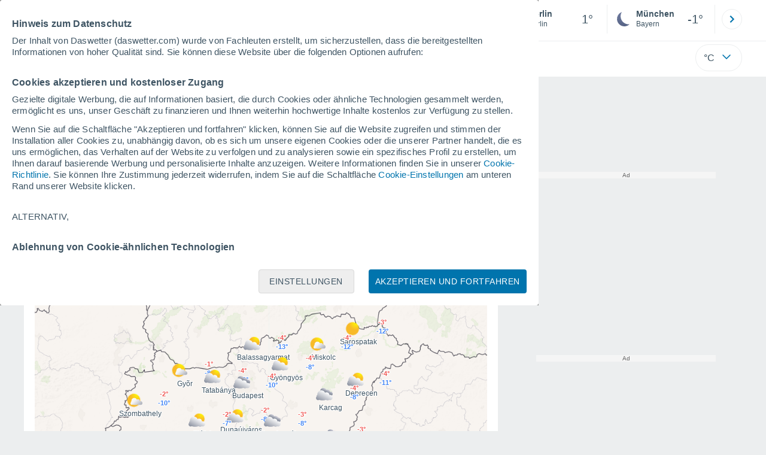

--- FILE ---
content_type: application/javascript; charset=utf-8
request_url: https://fundingchoicesmessages.google.com/f/AGSKWxU3KeWxG-sInSJthotIY9pX5XTevgRXclNhHxmcaV19fmgPOVIUU1Iz-P2PXoR8-cmw44csDppRa4wGK6BauMI2ufT-DpAcmcQZXxeeZD_0ZiddS60zjevOyNutlniv9VCE4iM7dSq-xFBQCxtC2nkydoysO3hUz4IBfCxxYIVj7CRz1p7zBa32RdWm/_/ads/swfobject./ad-hcm./layerads./dnsads./ad_header.
body_size: -1292
content:
window['5dc069ba-9f4d-41b7-8006-ded6f0fe22d6'] = true;

--- FILE ---
content_type: application/javascript; charset=utf-8
request_url: https://fundingchoicesmessages.google.com/f/AGSKWxUNMMbCPXCMFcuzrcMJ53JxExG0R0PHTvqwFoo-LiBenzHXAPstPHnjcPNyQ9Ew6agvufTplOQmmoAUh_1HzHMAtL1fhz6p9Dda_KautlANxnuJT-CDCuQTvCPmKFRi-lSc0-fnlA==?fccs=W251bGwsbnVsbCxudWxsLG51bGwsbnVsbCxudWxsLFsxNzY4ODQxOTQzLDU1MDAwMDAwMF0sbnVsbCxudWxsLG51bGwsW251bGwsWzcsNl0sbnVsbCxudWxsLG51bGwsbnVsbCxudWxsLG51bGwsbnVsbCxudWxsLG51bGwsM10sImh0dHBzOi8vd3d3LmRhc3dldHRlci5jb20vd2V0dGVyLUV1cm9wYS1Vbmdhcm4tMS0xLTQ3Lmh0bWwiLG51bGwsW1s4LCJNOWxrelVhWkRzZyJdLFs5LCJlbi1VUyJdLFsxNiwiWzEsMSwxXSJdLFsxOSwiMiJdLFsxNywiWzBdIl0sWzI0LCIiXSxbMjksImZhbHNlIl1dXQ
body_size: 119
content:
if (typeof __googlefc.fcKernelManager.run === 'function') {"use strict";this.default_ContributorServingResponseClientJs=this.default_ContributorServingResponseClientJs||{};(function(_){var window=this;
try{
var np=function(a){this.A=_.t(a)};_.u(np,_.J);var op=function(a){this.A=_.t(a)};_.u(op,_.J);op.prototype.getWhitelistStatus=function(){return _.F(this,2)};var pp=function(a){this.A=_.t(a)};_.u(pp,_.J);var qp=_.Zc(pp),rp=function(a,b,c){this.B=a;this.j=_.A(b,np,1);this.l=_.A(b,_.Nk,3);this.F=_.A(b,op,4);a=this.B.location.hostname;this.D=_.Dg(this.j,2)&&_.O(this.j,2)!==""?_.O(this.j,2):a;a=new _.Og(_.Ok(this.l));this.C=new _.bh(_.q.document,this.D,a);this.console=null;this.o=new _.jp(this.B,c,a)};
rp.prototype.run=function(){if(_.O(this.j,3)){var a=this.C,b=_.O(this.j,3),c=_.dh(a),d=new _.Ug;b=_.fg(d,1,b);c=_.C(c,1,b);_.hh(a,c)}else _.eh(this.C,"FCNEC");_.lp(this.o,_.A(this.l,_.Ae,1),this.l.getDefaultConsentRevocationText(),this.l.getDefaultConsentRevocationCloseText(),this.l.getDefaultConsentRevocationAttestationText(),this.D);_.mp(this.o,_.F(this.F,1),this.F.getWhitelistStatus());var e;a=(e=this.B.googlefc)==null?void 0:e.__executeManualDeployment;a!==void 0&&typeof a==="function"&&_.Qo(this.o.G,
"manualDeploymentApi")};var sp=function(){};sp.prototype.run=function(a,b,c){var d;return _.v(function(e){d=qp(b);(new rp(a,d,c)).run();return e.return({})})};_.Rk(7,new sp);
}catch(e){_._DumpException(e)}
}).call(this,this.default_ContributorServingResponseClientJs);
// Google Inc.

//# sourceURL=/_/mss/boq-content-ads-contributor/_/js/k=boq-content-ads-contributor.ContributorServingResponseClientJs.en_US.M9lkzUaZDsg.es5.O/d=1/exm=ad_blocking_detection_executable,kernel_loader,loader_js_executable/ed=1/rs=AJlcJMzanTQvnnVdXXtZinnKRQ21NfsPog/m=cookie_refresh_executable
__googlefc.fcKernelManager.run('\x5b\x5b\x5b7,\x22\x5b\x5bnull,\\\x22daswetter.com\\\x22,\\\x22AKsRol8JOaOPW3ba_2sNuxlmEhhWJ2G64kWPFV2PPp4-PY_7eTaZVWU-de96ReyRcU0QE-n6fb82UWpW_p6GXRcPePzrdJKofaCBS3fKL2iSBnpOyrp3VxshqQheIL1E_uyvf8bAOp4m1l0Q5lm6WrXMuP2iseh6IA\\\\u003d\\\\u003d\\\x22\x5d,null,\x5b\x5bnull,null,null,\\\x22https:\/\/fundingchoicesmessages.google.com\/f\/AGSKWxXWgpvh1S8JcQtCkbthIMsvEdl3y0I-3b0s7Z1ZUN6kbgpjYRR_MdB8YNYKdyEsWd1wjDoffROrLl6WwzVyCScychWe-n5JIr569JRu0-4li2Uerq96xew2njIikC7WD3EaG6Y6NA\\\\u003d\\\\u003d\\\x22\x5d,null,null,\x5bnull,null,null,\\\x22https:\/\/fundingchoicesmessages.google.com\/el\/AGSKWxXbRF93rhz9BTI5rMQUBUEtnUYH83ud2jJv7ucn4I-bJM1UQ-Tx2cHPT4piMckLVBiMCRHy2EqzJnwqPFruXQIrfJUPRFK1KBY1UNOt_ZC8F2TNM0lmHq7NEhrAVCWLxLARYRNHbQ\\\\u003d\\\\u003d\\\x22\x5d,null,\x5bnull,\x5b7,6\x5d,null,null,null,null,null,null,null,null,null,3\x5d\x5d,\x5b2,1\x5d\x5d\x22\x5d\x5d,\x5bnull,null,null,\x22https:\/\/fundingchoicesmessages.google.com\/f\/AGSKWxXOp62N-M9dEsE6KKvEmwBNwKPiclFab9Ccw_1kYilF4qAPyoHWKFgFRtSjM9OxSnCDX3vMY5ie4TrFd0Vve33cK3BCjL_-5ohj1gVcjNwShVMOg1WQ_Eb0jW2scB4v4JyGg2QKNg\\u003d\\u003d\x22\x5d\x5d');}